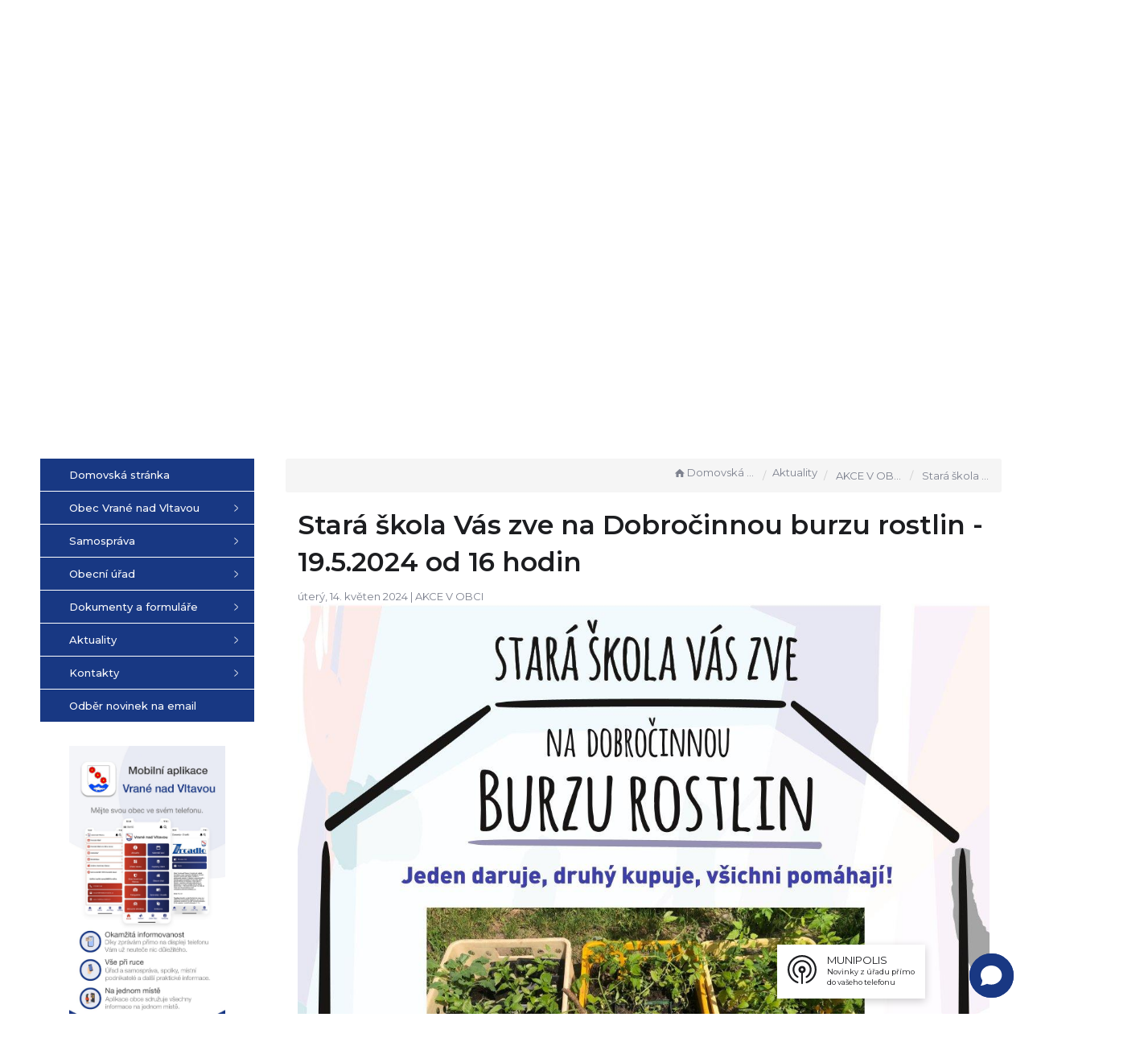

--- FILE ---
content_type: text/html; charset=UTF-8
request_url: https://vranenadvltavou.cz/clanky/stara-skola-vas-zve-na-dobrocinnou-burzu-rostlin-19-5-2024-od-16-hodin/
body_size: 13853
content:


<!DOCTYPE html>
<html lang="cs">

<head>
	<meta http-equiv="X-UA-Compatible" content="IE=edge">

	<meta charset="utf-8">
	<meta name="viewport" content="width=device-width, initial-scale=1">

	<meta name="description" content="Obec Vrané nad Vltavou se nachází v okrese Praha-západ, kraj Středočeský, na pravém břehu řeky Vltavy v kopcovitém terénu na jihu Pražské plošiny. Žije zde přibližně 2 600 obyvatel. Obec se skládá ze dvou historických částí, Skochovic a Vraného. Do území Vraného přesahuje i zástavba navazující na Novou Březovou (z obce Březová-Oleško).">
	<meta name="keywords" content="Vrané nad Vltavou, obec">
	<meta name="robots" content="INDEX, FOLLOW">
	<meta name="googlebot" content="snippet,archive">
	<meta name="author" content="Obce na webu s.r.o.">
	<link rel="shortcut icon" type="image/png" href="https://vranenadvltavou.cz/template/vrane/favicon.png" />

	<title>Obec Vrané nad Vltavou &#124; Stará škola Vás zve na Dobročinnou burzu rostlin - 19.5.2024 od 16 hodin</title>

	<link rel="stylesheet" href="https://vranenadvltavou.cz/template/vrane/assets/js/jquery-ui/css/no-theme/jquery-ui-1.10.3.custom.min.css">
	<link rel="stylesheet" href="https://vranenadvltavou.cz/template/vrane/assets/css/font-icons/entypo/css/entypo.css">
	<link href="https://fonts.googleapis.com/css2?family=Montserrat:wght@400;500;600;700&display=swap" rel="stylesheet">
	<link rel="stylesheet" href="https://vranenadvltavou.cz/template/vrane/assets/css/bootstrap.css">

	<link rel="stylesheet" href="https://vranenadvltavou.cz/template/vrane/assets/css/custom.css">

	<script src="https://vranenadvltavou.cz/template/vrane/assets/js/jquery-1.11.3.min.js"></script>

	<!-- HTML5 shim and Respond.js for IE8 support of HTML5 elements and media queries -->
	<!--[if lt IE 9]>
		<script src="https://oss.maxcdn.com/html5shiv/3.7.2/html5shiv.min.js"></script>
		<script src="https://oss.maxcdn.com/respond/1.4.2/respond.min.js"></script>
	<![endif]-->


	<!-- Select2 -->
	<link rel="stylesheet" href="https://vranenadvltavou.cz/template/vrane/assets/css/select2.css">
	<script src="https://vranenadvltavou.cz/template/vrane/assets/js/select2.js"></script>

	<!-- Imported styles on this page -->
	<link rel="stylesheet" href="https://vranenadvltavou.cz/template/vrane/assets/js/datatables/datatables.css">
	<link rel="stylesheet" href="https://vranenadvltavou.cz/template/vrane/assets/js/select2/select2-bootstrap.css">
	<link rel="stylesheet" href="https://vranenadvltavou.cz/template/vrane/assets/js/select2/select2.css">
	<link rel="stylesheet" href="https://vranenadvltavou.cz/template/vrane/assets/css/responsive-calendar.css">

	<link rel="stylesheet" href="https://vranenadvltavou.cz/template/vrane/assets/css/bootstrap-datepicker.min.css" />
	<link rel="stylesheet" href="https://vranenadvltavou.cz/template/vrane/assets/css/bootstrap-datepicker3.min.css" />

	<script type="text/javascript" src="https://vranenadvltavou.cz/template/vrane/components/fresco/js/fresco.min.js"></script>
	<link rel="stylesheet" type="text/css" href="https://vranenadvltavou.cz/template/vrane/components/fresco/css/fresco.css" />


	<link rel="stylesheet" href="https://vranenadvltavou.cz/template/vrane/assets/css/newadmin_client.css?v=94989">
	<link rel="stylesheet" href="https://vranenadvltavou.cz/template/portlet_manager.css?v=35728">
	<script src="https://vranenadvltavou.cz/template/vrane/assets/js/newadmin.js"></script>

	<link
		rel="stylesheet"
		href="https://res.cloudinary.com/dcejiykxi/raw/upload/v1724074064/smart-app-banner/smart-app-banner.css"
		type="text/css"
		media="screen" />
</head>

<body class="page-body skin-white">

	<script
      type="text/javascript"
      src="https://res.cloudinary.com/dcejiykxi/raw/upload/v1719925041/smart-app-banner/smart-app-banner.js"
    ></script>
    <script type="text/javascript">
      new SmartBanner({
        daysHidden: 15, // days to hide banner after close button is clicked (defaults to 15)
        daysReminder: 90, // days to hide banner after "VIEW" button is clicked (defaults to 90)
        appStoreLanguage: "cz", // language code for the App Store (defaults to user's browser language)
        title: "Vrane nad Vltavou",
        author: "AppSisto",
        button: "Otevřít",
        store: {
          ios: "On the App Store",
          android: "In Google Play",
        },
        price: {
          ios: "",
          android: "",
        },
        // , theme: '' // put platform type ('ios', 'android', etc.) here to force single theme on all device
         icon:"https://res.cloudinary.com/dcejiykxi/image/upload/v1738129143/tmp-26-1738129141929.png"  // full path to icon image if not using website icon image
        //force: "ios", // Uncomment for platform emulation
      });
    </script>

	<script>
		//Get the button
		

		// When the user scrolls down 20px from the top of the document, show the button
		/*
		window.onscroll = function() {
			scrollFunction()
		};

		function scrollFunction() {

			var mybutton = document.getElementById("myBtn");

			if (document.body.scrollTop > 20 || document.documentElement.scrollTop > 20) {
				mybutton.style.display = "block";
			} else {
				mybutton.style.display = "none";
			}
		}

		// When the user clicks on the button, scroll to the top of the document
		function topFunction() {
			document.body.scrollTop = 0;
			document.documentElement.scrollTop = 0;
		}
		*/
	</script>

	<div class="topheader bg-color-outer">

		<div class="topheaderline"></div>

		<div class="pagecontainer bg-color-inner">
			<div class="headercontainer ">
				<img src="https://vranenadvltavou.cz/template/vrane/assets/images/header-bg.png" alt="" class="header-bg-img">
				<div class="mainlogo">
					<a href="https://vranenadvltavou.cz/">
						<img src="https://vranenadvltavou.cz/template/vrane/assets/images/vrane.png" alt="" />
					</a>
				</div>

				<div class="maintitle">
					<span class="title">Vrané nad Vltavou</span>
					<span class="desc"> Oficiální stránky obce</span>
				</div>


				<div class="mainmeta">
					<a href="https://www.facebook.com/obecvranenadvltavou" target="_blank" class="quickbtn2"><img src="https://vranenadvltavou.cz/template/vrane/assets/images/ico_alt_fb.svg" alt="facebook" class=""></i></a>
					<a href="https://www.youtube.com/@obecvranenadvltavou" target="_blank" class="quickbtn2"><img src="https://vranenadvltavou.cz/template/vrane/assets/images/ico_alt_yt.svg" alt="youtube" class=""></a>
					<a href="mailto:ou@vranenadvltavou.cz" class="quickbtn2 hidemobile"><img src="https://vranenadvltavou.cz/template/vrane/assets/images/ico_alt_mail.svg" alt="mail" class=""></a>
					<div class="search-container hidden-sm hidden-xs">

						<form action="https://vranenadvltavou.cz/" method="GET">
							<div class="search-field">
								<input class="search-input" name="hledany-text" placeholder="Hledat na stránkách ..." type="text">
								<button class="search-btn" type="submit" name="hledat"><img width="" height="" src="https://vranenadvltavou.cz/template/vrane/assets/images/search_icon.svg" alt="Hledat na stránkách" /></button>
							</div>
						</form>
					</div>
				</div>

				<div class="mainlinks">
					<a href="https://vranenadvltavou.cz/">Obec Vrané nad Vltavou</a>
					<a href="https://vranenadvltavou.cz/obecni-urad/">Obecní úřad</a>
					<a href="http://vranenadvltavou.imunis.cz/edeska/" target="_blank">Úřední deska</a>
					<a href="https://vranenadvltavou.cz/aktuality/">Aktuality</a>
					<a href="https://vranenadvltavou.cz/kontakty/">Kontakty</a>
				</div>

				<div class="top-spacer">
					<div class="pagecontainer sameh-container">
						<div class="leftbtn sameh">
							<div class="topbtn"><i class="entypo-menu"></i> Hlavní nabídka</div>
						</div>

					</div>
					<div class="pagecontainer mobilecontainer">
						<div class="mobilemenu leftmenu side">
							    <ul id="3" class="main-menu">
                    <li class="">
                <a href="https://vranenadvltavou.cz/">
                    <span class="title">Domovská stránka</span>
                </a>
            </li>
        
            <li class="">
                <a href="https://vranenadvltavou.cz/obec-vrane-nad-vltavou-604a284625e7b/">
                    <span class="title">Obec Vrané nad Vltavou</span>
                </a>

                                    <ul class="">
                                                    <li class="">
                                <a href="https://vranenadvltavou.cz/projekty-62bc394c5ce6e/">
                                    <span class="title">PROJEKTY</span>
                                </a>
                                                                    <ul class="">
                                                                                    <li class="">
                                                <a href="https://vranenadvltavou.cz/probihajici-a-pripravovane-stavebni-akce/">
                                                    <span class="title">Probíhající a připravované stavební akce</span>
                                                </a>
                                                                                        <li class="">
                                                <a href="https://vranenadvltavou.cz/ziskane-dotace/">
                                                    <span class="title">Získané dotace</span>
                                                </a>
                                                                                </ul>
                                                            </li>
                                                    <li class="">
                                <a href="https://vranenadvltavou.cz/historie-pamatky-zajimavosti/">
                                    <span class="title">Historie, památky, zajímavosti</span>
                                </a>
                                                                    <ul class="">
                                                                                    <li class="">
                                                <a href="https://vranenadvltavou.cz/zajimavosti/">
                                                    <span class="title">Zajímavosti</span>
                                                </a>
                                                                                        <li class="">
                                                <a href="https://vranenadvltavou.cz/osobnosti/">
                                                    <span class="title">Osobnosti</span>
                                                </a>
                                                                                        <li class="">
                                                <a href="https://vranenadvltavou.cz/kronika-obce/">
                                                    <span class="title">Kronika obce</span>
                                                </a>
                                                                                </ul>
                                                            </li>
                                                    <li class="">
                                <a href="https://vranenadvltavou.cz/zdravotni-stredisko/">
                                    <span class="title">Zdravotní středisko</span>
                                </a>
                                                            </li>
                                                    <li class="">
                                <a href="https://vranenadvltavou.cz/posta-partner/">
                                    <span class="title">Pošta Partner</span>
                                </a>
                                                            </li>
                                                    <li class="">
                                <a href="https://vranenadvltavou.cz/prispevkove-organizace-zs-ms-zus-sj/">
                                    <span class="title">Příspěvkové organizace - ZŠ, MŠ, ZUŠ, ŠJ</span>
                                </a>
                                                            </li>
                                                    <li class="">
                                <a href="https://vranenadvltavou.cz/odpadovy-dvur/">
                                    <span class="title">Odpadový dvůr</span>
                                </a>
                                                            </li>
                                                    <li class="">
                                <a href="https://vranenadvltavou.cz/privoz/">
                                    <span class="title">Přívoz</span>
                                </a>
                                                            </li>
                                                    <li class="">
                                <a href="https://vranenadvltavou.cz/knihovna/">
                                    <span class="title">Knihovna</span>
                                </a>
                                                            </li>
                                                    <li class="">
                                <a href="https://vranenadvltavou.cz/hrbitov/">
                                    <span class="title">Hřbitov</span>
                                </a>
                                                            </li>
                                                    <li class="">
                                <a href="https://vranenadvltavou.cz/obecni-policie/">
                                    <span class="title">Obecní policie</span>
                                </a>
                                                                    <ul class="">
                                                                                    <li class="">
                                                <a href="https://vranenadvltavou.cz/zpravy-o-cinnosti-op-vestec/">
                                                    <span class="title">Zprávy o činnosti OP Vestec</span>
                                                </a>
                                                                                </ul>
                                                            </li>
                                                    <li class="">
                                <a href="https://vranenadvltavou.cz/spolky-a-kluby/">
                                    <span class="title">Spolky a kluby</span>
                                </a>
                                                            </li>
                                                    <li class="">
                                <a href="https://vranenadvltavou.cz/firmy/">
                                    <span class="title">Firmy</span>
                                </a>
                                                            </li>
                                                    <li class="">
                                <a href="https://vranenadvltavou.cz/kostel-sv--jiri/">
                                    <span class="title">Kostel sv. Jiří</span>
                                </a>
                                                            </li>
                                                    <li class="">
                                <a href="https://vranenadvltavou.cz/zrcadlo---obecni-zpravodaj/">
                                    <span class="title">Zrcadlo - obecní zpravodaj</span>
                                </a>
                                                                    <ul class="">
                                                                                    <li class="">
                                                <a href="https://vranenadvltavou.cz/z-redakcni-posty/">
                                                    <span class="title">Z redakční pošty</span>
                                                </a>
                                                                                </ul>
                                                            </li>
                                                    <li class="">
                                <a href="https://vranenadvltavou.cz/fotogalerie/">
                                    <span class="title">Fotogalerie</span>
                                </a>
                                                            </li>
                                                    <li class="">
                                <a href="https://vranenadvltavou.cz/navstivte-v-okoli/">
                                    <span class="title">Navštivte v okolí</span>
                                </a>
                                                            </li>
                                            </ul>
                            </li>
        
            <li class="">
                <a href="https://vranenadvltavou.cz/samosprava/">
                    <span class="title">Samospráva</span>
                </a>

                                    <ul class="">
                                                    <li class="">
                                <a href="https://vranenadvltavou.cz/zastupitelstvo-obce/">
                                    <span class="title">Zastupitelstvo obce</span>
                                </a>
                                                                    <ul class="">
                                                                                    <li class="">
                                                <a href="https://vranenadvltavou.cz/zapisy-ze-zasedani-zastupitelstva-obce/">
                                                    <span class="title">Zápisy ze zasedání zastupitelstva obce</span>
                                                </a>
                                                                                        <li class="">
                                                <a href="https://vranenadvltavou.cz/zaznamy-ze-zasedani-zastupitelstva-obce/">
                                                    <span class="title">Záznamy ze zasedání zastupitelstva obce</span>
                                                </a>
                                                                                        <li class="">
                                                <a href="https://vranenadvltavou.cz/financni-vybor/">
                                                    <span class="title">Finanční výbor</span>
                                                </a>
                                                                                        <li class="">
                                                <a href="https://vranenadvltavou.cz/kontrolni-vybor/">
                                                    <span class="title">Kontrolní výbor</span>
                                                </a>
                                                                                </ul>
                                                            </li>
                                                    <li class="">
                                <a href="https://vranenadvltavou.cz/rada-obce/">
                                    <span class="title">Rada obce</span>
                                </a>
                                                                    <ul class="">
                                                                                    <li class="">
                                                <a href="https://vranenadvltavou.cz/komise-zivotniho-prostredi/">
                                                    <span class="title">Komise životního prostředí</span>
                                                </a>
                                                                                        <li class="">
                                                <a href="https://vranenadvltavou.cz/socialni-komise-642ac6d010b35/">
                                                    <span class="title">Sociální komise</span>
                                                </a>
                                                                                        <li class="">
                                                <a href="https://vranenadvltavou.cz/komise-kultury/">
                                                    <span class="title">Komise kultury</span>
                                                </a>
                                                                                        <li class="">
                                                <a href="https://vranenadvltavou.cz/komise-pro-projednavani-prestupku/">
                                                    <span class="title">Komise pro projednávání přestupků</span>
                                                </a>
                                                                                        <li class="">
                                                <a href="https://vranenadvltavou.cz/krizovy-stab/">
                                                    <span class="title">Krizový štáb</span>
                                                </a>
                                                                                        <li class="">
                                                <a href="https://vranenadvltavou.cz/povodnova-komise/">
                                                    <span class="title">Povodňová komise</span>
                                                </a>
                                                                                </ul>
                                                            </li>
                                            </ul>
                            </li>
        
            <li class="">
                <a href="https://vranenadvltavou.cz/obecni-urad/">
                    <span class="title">Obecní úřad</span>
                </a>

                                    <ul class="">
                                                    <li class="">
                                <a href="https://vranenadvltavou.cz/servis-pro-obcany/">
                                    <span class="title">Servis pro občany</span>
                                </a>
                                                                    <ul class="">
                                                                                    <li class="">
                                                <a href="https://vranenadvltavou.cz/elektronicka-podatelna-604a55d2e959f/">
                                                    <span class="title">Elektronická podatelna</span>
                                                </a>
                                                                                        <li class="">
                                                <a href="https://vranenadvltavou.cz/poplatky-2026/">
                                                    <span class="title">POPLATKY 2026</span>
                                                </a>
                                                                                        <li class="">
                                                <a href="https://vranenadvltavou.cz/vodne-a-stocne-2026/">
                                                    <span class="title">Vodné a stočné 2026</span>
                                                </a>
                                                                                        <li class="">
                                                <a href="https://vranenadvltavou.cz/mobilni-rozhlas/">
                                                    <span class="title">Mobilní Rozhlas</span>
                                                </a>
                                                                                        <li class="">
                                                <a href="https://vranenadvltavou.cz/czechpoint/">
                                                    <span class="title">CzechPOINT</span>
                                                </a>
                                                                                        <li class="">
                                                <a href="https://vranenadvltavou.cz/casto-kladene-dotazy/">
                                                    <span class="title">Často kladené dotazy</span>
                                                </a>
                                                                                        <li class="">
                                                <a href="https://vranenadvltavou.cz/mapova-aplikace/">
                                                    <span class="title">Mapová aplikace</span>
                                                </a>
                                                                                </ul>
                                                            </li>
                                                    <li class="">
                                <a href="https://vranenadvltavou.cz/uredni-deska-6050bcb6043b4/">
                                    <span class="title">Úřední deska</span>
                                </a>
                                                            </li>
                                                    <li class="">
                                <a href="https://vranenadvltavou.cz/matrika/">
                                    <span class="title">Matrika</span>
                                </a>
                                                                    <ul class="">
                                                                                    <li class="">
                                                <a href="https://vranenadvltavou.cz/overeni-podpisu-nebo-kopie-listiny/">
                                                    <span class="title">Ověření podpisu nebo kopie listiny</span>
                                                </a>
                                                                                        <li class="">
                                                <a href="https://vranenadvltavou.cz/nahlizeni-do-matricnich-knih/">
                                                    <span class="title">Nahlížení do matričních knih</span>
                                                </a>
                                                                                        <li class="">
                                                <a href="https://vranenadvltavou.cz/uzavreni-manzelstvi-partnerstvi/">
                                                    <span class="title">Uzavření manželství / partnerství</span>
                                                </a>
                                                                                        <li class="">
                                                <a href="https://vranenadvltavou.cz/pravni-zpusobilost-k-uzavreni-manzelstvi/">
                                                    <span class="title">Právní způsobilost k uzavření manželství</span>
                                                </a>
                                                                                        <li class="">
                                                <a href="https://vranenadvltavou.cz/prijeti-drivejsiho-prijmeni-po-rozvodu/">
                                                    <span class="title">Přijetí dřívějšího příjmení po rozvodu</span>
                                                </a>
                                                                                        <li class="">
                                                <a href="https://vranenadvltavou.cz/prohlaseni-o-volbe-druheho-jmena/">
                                                    <span class="title">Prohlášení o volbě druhého jména</span>
                                                </a>
                                                                                        <li class="">
                                                <a href="https://vranenadvltavou.cz/zmena-jmena-a-prijmeni/">
                                                    <span class="title">Změna jména a příjmení</span>
                                                </a>
                                                                                        <li class="">
                                                <a href="https://vranenadvltavou.cz/zenske-prijmeni/">
                                                    <span class="title">Ženské příjmení</span>
                                                </a>
                                                                                        <li class="">
                                                <a href="https://vranenadvltavou.cz/ztrata-a-vydavani-matricnich-dokladu/">
                                                    <span class="title">Ztráta a vydávání matričních dokladů</span>
                                                </a>
                                                                                        <li class="">
                                                <a href="https://vranenadvltavou.cz/souhlasne-prohlaseni-o-urceni-otcovstvi/">
                                                    <span class="title">Souhlasné prohlášení o určení otcovství</span>
                                                </a>
                                                                                        <li class="">
                                                <a href="https://vranenadvltavou.cz/vydej-udaju-z-evidence-obyvatel/">
                                                    <span class="title">Výdej údajů z evidence obyvatel</span>
                                                </a>
                                                                                        <li class="">
                                                <a href="https://vranenadvltavou.cz/trvaly-pobyt/">
                                                    <span class="title">Trvalý pobyt</span>
                                                </a>
                                                                                        <li class="">
                                                <a href="https://vranenadvltavou.cz/zalezitosti-statnich-obcanu-cr-v-cizine/">
                                                    <span class="title">Záležitosti státních občanů ČR v cizině</span>
                                                </a>
                                                                                </ul>
                                                            </li>
                                                    <li class="">
                                <a href="https://vranenadvltavou.cz/odpady/">
                                    <span class="title">ODPADY</span>
                                </a>
                                                                    <ul class="">
                                                                                    <li class="">
                                                <a href="https://vranenadvltavou.cz/bioodpad/">
                                                    <span class="title">Bioodpad</span>
                                                </a>
                                                                                        <li class="">
                                                <a href="https://vranenadvltavou.cz/prehled-stanovist-a-nadob-na-odpad/">
                                                    <span class="title">Přehled stanovišť a nádob na odpad</span>
                                                </a>
                                                                                </ul>
                                                            </li>
                                                    <li class="">
                                <a href="https://vranenadvltavou.cz/technicke-sluzby-dolnobrezanska/">
                                    <span class="title">Technické služby Dolnobřežanska</span>
                                </a>
                                                            </li>
                                                    <li class="">
                                <a href="https://vranenadvltavou.cz/poskytovani-financnich-prispevku-z-rozpoctu-obce/">
                                    <span class="title">Poskytování finančních příspěvků</span>
                                </a>
                                                            </li>
                                                    <li class="">
                                <a href="https://vranenadvltavou.cz/rozpocet-obce/">
                                    <span class="title">Rozpočet obce</span>
                                </a>
                                                            </li>
                                                    <li class="">
                                <a href="https://vranenadvltavou.cz/vyhlasky-a-zakony/">
                                    <span class="title">Vyhlášky a zákony</span>
                                </a>
                                                            </li>
                                                    <li class="">
                                <a href="https://vranenadvltavou.cz/poskytovani-informaci/">
                                    <span class="title">Poskytování informací</span>
                                </a>
                                                            </li>
                                                    <li class="">
                                <a href="https://vranenadvltavou.cz/povinne-informace-260540614/">
                                    <span class="title">Povinné informace</span>
                                </a>
                                                            </li>
                                                    <li class="">
                                <a href="https://vranenadvltavou.cz/registr-oznameni/">
                                    <span class="title">Registr oznámení</span>
                                </a>
                                                            </li>
                                                    <li class="">
                                <a href="https://vranenadvltavou.cz/gdpr/">
                                    <span class="title">GDPR</span>
                                </a>
                                                            </li>
                                            </ul>
                            </li>
        
            <li class="">
                <a href="https://vranenadvltavou.cz/dokumenty-a-formulare/">
                    <span class="title">Dokumenty a formuláře</span>
                </a>

                                    <ul class="">
                                                    <li class="">
                                <a href="https://vranenadvltavou.cz/formulare/">
                                    <span class="title">Formuláře</span>
                                </a>
                                                            </li>
                                                    <li class="">
                                <a href="https://vranenadvltavou.cz/uzemni-plan/">
                                    <span class="title">Územní plán</span>
                                </a>
                                                            </li>
                                                    <li class="">
                                <a href="https://vranenadvltavou.cz/povodnovy-plan-obce-68763d5eaf9c4/">
                                    <span class="title">Povodňový plán obce</span>
                                </a>
                                                            </li>
                                                    <li class="">
                                <a href="https://vranenadvltavou.cz/casovy-plan-zlepsovani-kvality-ovzdusi/">
                                    <span class="title">Časový plán zlepšování kvality ovzduší</span>
                                </a>
                                                            </li>
                                            </ul>
                            </li>
        
            <li class="">
                <a href="https://vranenadvltavou.cz/aktuality/">
                    <span class="title">Aktuality</span>
                </a>

                                    <ul class="">
                                                    <li class="">
                                <a href="https://vranenadvltavou.cz/udalosti/">
                                    <span class="title">Události</span>
                                </a>
                                                            </li>
                                            </ul>
                            </li>
        
            <li class="">
                <a href="https://vranenadvltavou.cz/kontakty/">
                    <span class="title">Kontakty</span>
                </a>

                                    <ul class="">
                                                    <li class="">
                                <a href="https://vranenadvltavou.cz/vedeni-obce/">
                                    <span class="title">Vedení obce</span>
                                </a>
                                                            </li>
                                                    <li class="">
                                <a href="https://vranenadvltavou.cz/zamestnanci-uradu/">
                                    <span class="title">Zaměstnanci úřadu</span>
                                </a>
                                                            </li>
                                                    <li class="">
                                <a href="https://vranenadvltavou.cz/posta-partner-vrane-6878b54469de7/">
                                    <span class="title">Pošta Partner Vrané</span>
                                </a>
                                                            </li>
                                                    <li class="">
                                <a href="https://vranenadvltavou.cz/obecni-policie-vestec/">
                                    <span class="title">Obecní policie Vestec</span>
                                </a>
                                                            </li>
                                                    <li class="">
                                <a href="https://vranenadvltavou.cz/dalsi-uzitecne-kontakty/">
                                    <span class="title">Další užitečné kontakty</span>
                                </a>
                                                            </li>
                                            </ul>
                            </li>
        
            <li class="">
                <a href="https://vranenadvltavou.cz/odber-novinek-na-email-6050b7d31ef52/">
                    <span class="title">Odběr novinek na email</span>
                </a>

                            </li>
                </ui>
        
							<div class="menu-divider">
																<div class="search-container hidden-md">
									<form action="https://vranenadvltavou.cz/" method="GET">
										<div class="search-field">
											<input class="search-input" name="hledany-text" placeholder="Hledat na stránkách ..." type="text">
											<button class="search-btn" type="submit" name="hledat"><img width="" height="" src="https://vranenadvltavou.cz/template/vrane/assets/images/search_icon.svg" alt="Hledat na stránkách" /></button>
										</div>
									</form>
								</div>
															</div>
						</div>
					</div>
				</div>
			</div>

		</div>

	</div>
	<div class="header-spacer"></div>
	<div class="bg-container">

		<div id="headerCarousel" class="carousel slide carousel-fade" data-ride="carousel">

			<!-- Wrapper for slides -->
			<div class="carousel-inner">

									<div class="item active">
						<img src="https://vranenadvltavou.cz/fotky/791/1616078631_60536727def59.png">
					</div>
									<div class="item ">
						<img src="https://vranenadvltavou.cz/fotky/846/1733852827_67587e9b2cf6e.png">
					</div>
									<div class="item ">
						<img src="https://vranenadvltavou.cz/fotky/846/1733852551_67587d8781812.png">
					</div>
									<div class="item ">
						<img src="https://vranenadvltavou.cz/fotky/791/1767547319_695aa1b7ce761.jpg">
					</div>
									<div class="item ">
						<img src="https://vranenadvltavou.cz/fotky/791/1767547318_695aa1b6c4970.jpg">
					</div>
									<div class="item ">
						<img src="https://vranenadvltavou.cz/fotky/791/1733853879_675882b7c9ef8.jpg">
					</div>
									<div class="item ">
						<img src="https://vranenadvltavou.cz/fotky/791/1733853252_67588044dc6ed.jpg">
					</div>
									<div class="item ">
						<img src="https://vranenadvltavou.cz/fotky/791/1767621609_695bc3e993524.jpeg">
					</div>
									<div class="item ">
						<img src="https://vranenadvltavou.cz/fotky/791/1733854529_6758854177844.jpg">
					</div>
				
							</div>

			<div class="pagecontainer relative">


									<a href="https://vranenadvltavou.cz/formular/Zrcadlo_226_Web_691c2c4110436.pdf" class="casopis">
						<img src="https://vranenadvltavou.cz/fotky/847/1763454108_691c2c9ceb5e2.jpg" alt="AKTUÁLNÍ ČÍSLO ZPRAVODAJE" class="" style="max-width: 220px;">
					</a>
							</div>
		</div>

	</div>



	<div class="pagecontainer mainpagecontainer" id="obsah">
		<div class="sameh-container">
			<div class="side leftside sameh sideopen">
				<div class="leftside-content">
					    <ul id="1" class="main-menu">
                    <li class="">
                <a href="https://vranenadvltavou.cz/">
                    <span class="title">Domovská stránka</span>
                </a>
            </li>
        
            <li class="">
                <a href="https://vranenadvltavou.cz/obec-vrane-nad-vltavou-604a284625e7b/">
                    <span class="title">Obec Vrané nad Vltavou</span>
                </a>

                                    <ul class="">
                                                    <li class="">
                                <a href="https://vranenadvltavou.cz/projekty-62bc394c5ce6e/">
                                    <span class="title">PROJEKTY</span>
                                </a>
                                                                    <ul class="">
                                                                                    <li class="">
                                                <a href="https://vranenadvltavou.cz/probihajici-a-pripravovane-stavebni-akce/">
                                                    <span class="title">Probíhající a připravované stavební akce</span>
                                                </a>
                                                                                        <li class="">
                                                <a href="https://vranenadvltavou.cz/ziskane-dotace/">
                                                    <span class="title">Získané dotace</span>
                                                </a>
                                                                                </ul>
                                                            </li>
                                                    <li class="">
                                <a href="https://vranenadvltavou.cz/historie-pamatky-zajimavosti/">
                                    <span class="title">Historie, památky, zajímavosti</span>
                                </a>
                                                                    <ul class="">
                                                                                    <li class="">
                                                <a href="https://vranenadvltavou.cz/zajimavosti/">
                                                    <span class="title">Zajímavosti</span>
                                                </a>
                                                                                        <li class="">
                                                <a href="https://vranenadvltavou.cz/osobnosti/">
                                                    <span class="title">Osobnosti</span>
                                                </a>
                                                                                        <li class="">
                                                <a href="https://vranenadvltavou.cz/kronika-obce/">
                                                    <span class="title">Kronika obce</span>
                                                </a>
                                                                                </ul>
                                                            </li>
                                                    <li class="">
                                <a href="https://vranenadvltavou.cz/zdravotni-stredisko/">
                                    <span class="title">Zdravotní středisko</span>
                                </a>
                                                            </li>
                                                    <li class="">
                                <a href="https://vranenadvltavou.cz/posta-partner/">
                                    <span class="title">Pošta Partner</span>
                                </a>
                                                            </li>
                                                    <li class="">
                                <a href="https://vranenadvltavou.cz/prispevkove-organizace-zs-ms-zus-sj/">
                                    <span class="title">Příspěvkové organizace - ZŠ, MŠ, ZUŠ, ŠJ</span>
                                </a>
                                                            </li>
                                                    <li class="">
                                <a href="https://vranenadvltavou.cz/odpadovy-dvur/">
                                    <span class="title">Odpadový dvůr</span>
                                </a>
                                                            </li>
                                                    <li class="">
                                <a href="https://vranenadvltavou.cz/privoz/">
                                    <span class="title">Přívoz</span>
                                </a>
                                                            </li>
                                                    <li class="">
                                <a href="https://vranenadvltavou.cz/knihovna/">
                                    <span class="title">Knihovna</span>
                                </a>
                                                            </li>
                                                    <li class="">
                                <a href="https://vranenadvltavou.cz/hrbitov/">
                                    <span class="title">Hřbitov</span>
                                </a>
                                                            </li>
                                                    <li class="">
                                <a href="https://vranenadvltavou.cz/obecni-policie/">
                                    <span class="title">Obecní policie</span>
                                </a>
                                                                    <ul class="">
                                                                                    <li class="">
                                                <a href="https://vranenadvltavou.cz/zpravy-o-cinnosti-op-vestec/">
                                                    <span class="title">Zprávy o činnosti OP Vestec</span>
                                                </a>
                                                                                </ul>
                                                            </li>
                                                    <li class="">
                                <a href="https://vranenadvltavou.cz/spolky-a-kluby/">
                                    <span class="title">Spolky a kluby</span>
                                </a>
                                                            </li>
                                                    <li class="">
                                <a href="https://vranenadvltavou.cz/firmy/">
                                    <span class="title">Firmy</span>
                                </a>
                                                            </li>
                                                    <li class="">
                                <a href="https://vranenadvltavou.cz/kostel-sv--jiri/">
                                    <span class="title">Kostel sv. Jiří</span>
                                </a>
                                                            </li>
                                                    <li class="">
                                <a href="https://vranenadvltavou.cz/zrcadlo---obecni-zpravodaj/">
                                    <span class="title">Zrcadlo - obecní zpravodaj</span>
                                </a>
                                                                    <ul class="">
                                                                                    <li class="">
                                                <a href="https://vranenadvltavou.cz/z-redakcni-posty/">
                                                    <span class="title">Z redakční pošty</span>
                                                </a>
                                                                                </ul>
                                                            </li>
                                                    <li class="">
                                <a href="https://vranenadvltavou.cz/fotogalerie/">
                                    <span class="title">Fotogalerie</span>
                                </a>
                                                            </li>
                                                    <li class="">
                                <a href="https://vranenadvltavou.cz/navstivte-v-okoli/">
                                    <span class="title">Navštivte v okolí</span>
                                </a>
                                                            </li>
                                            </ul>
                            </li>
        
            <li class="">
                <a href="https://vranenadvltavou.cz/samosprava/">
                    <span class="title">Samospráva</span>
                </a>

                                    <ul class="">
                                                    <li class="">
                                <a href="https://vranenadvltavou.cz/zastupitelstvo-obce/">
                                    <span class="title">Zastupitelstvo obce</span>
                                </a>
                                                                    <ul class="">
                                                                                    <li class="">
                                                <a href="https://vranenadvltavou.cz/zapisy-ze-zasedani-zastupitelstva-obce/">
                                                    <span class="title">Zápisy ze zasedání zastupitelstva obce</span>
                                                </a>
                                                                                        <li class="">
                                                <a href="https://vranenadvltavou.cz/zaznamy-ze-zasedani-zastupitelstva-obce/">
                                                    <span class="title">Záznamy ze zasedání zastupitelstva obce</span>
                                                </a>
                                                                                        <li class="">
                                                <a href="https://vranenadvltavou.cz/financni-vybor/">
                                                    <span class="title">Finanční výbor</span>
                                                </a>
                                                                                        <li class="">
                                                <a href="https://vranenadvltavou.cz/kontrolni-vybor/">
                                                    <span class="title">Kontrolní výbor</span>
                                                </a>
                                                                                </ul>
                                                            </li>
                                                    <li class="">
                                <a href="https://vranenadvltavou.cz/rada-obce/">
                                    <span class="title">Rada obce</span>
                                </a>
                                                                    <ul class="">
                                                                                    <li class="">
                                                <a href="https://vranenadvltavou.cz/komise-zivotniho-prostredi/">
                                                    <span class="title">Komise životního prostředí</span>
                                                </a>
                                                                                        <li class="">
                                                <a href="https://vranenadvltavou.cz/socialni-komise-642ac6d010b35/">
                                                    <span class="title">Sociální komise</span>
                                                </a>
                                                                                        <li class="">
                                                <a href="https://vranenadvltavou.cz/komise-kultury/">
                                                    <span class="title">Komise kultury</span>
                                                </a>
                                                                                        <li class="">
                                                <a href="https://vranenadvltavou.cz/komise-pro-projednavani-prestupku/">
                                                    <span class="title">Komise pro projednávání přestupků</span>
                                                </a>
                                                                                        <li class="">
                                                <a href="https://vranenadvltavou.cz/krizovy-stab/">
                                                    <span class="title">Krizový štáb</span>
                                                </a>
                                                                                        <li class="">
                                                <a href="https://vranenadvltavou.cz/povodnova-komise/">
                                                    <span class="title">Povodňová komise</span>
                                                </a>
                                                                                </ul>
                                                            </li>
                                            </ul>
                            </li>
        
            <li class="">
                <a href="https://vranenadvltavou.cz/obecni-urad/">
                    <span class="title">Obecní úřad</span>
                </a>

                                    <ul class="">
                                                    <li class="">
                                <a href="https://vranenadvltavou.cz/servis-pro-obcany/">
                                    <span class="title">Servis pro občany</span>
                                </a>
                                                                    <ul class="">
                                                                                    <li class="">
                                                <a href="https://vranenadvltavou.cz/elektronicka-podatelna-604a55d2e959f/">
                                                    <span class="title">Elektronická podatelna</span>
                                                </a>
                                                                                        <li class="">
                                                <a href="https://vranenadvltavou.cz/poplatky-2026/">
                                                    <span class="title">POPLATKY 2026</span>
                                                </a>
                                                                                        <li class="">
                                                <a href="https://vranenadvltavou.cz/vodne-a-stocne-2026/">
                                                    <span class="title">Vodné a stočné 2026</span>
                                                </a>
                                                                                        <li class="">
                                                <a href="https://vranenadvltavou.cz/mobilni-rozhlas/">
                                                    <span class="title">Mobilní Rozhlas</span>
                                                </a>
                                                                                        <li class="">
                                                <a href="https://vranenadvltavou.cz/czechpoint/">
                                                    <span class="title">CzechPOINT</span>
                                                </a>
                                                                                        <li class="">
                                                <a href="https://vranenadvltavou.cz/casto-kladene-dotazy/">
                                                    <span class="title">Často kladené dotazy</span>
                                                </a>
                                                                                        <li class="">
                                                <a href="https://vranenadvltavou.cz/mapova-aplikace/">
                                                    <span class="title">Mapová aplikace</span>
                                                </a>
                                                                                </ul>
                                                            </li>
                                                    <li class="">
                                <a href="https://vranenadvltavou.cz/uredni-deska-6050bcb6043b4/">
                                    <span class="title">Úřední deska</span>
                                </a>
                                                            </li>
                                                    <li class="">
                                <a href="https://vranenadvltavou.cz/matrika/">
                                    <span class="title">Matrika</span>
                                </a>
                                                                    <ul class="">
                                                                                    <li class="">
                                                <a href="https://vranenadvltavou.cz/overeni-podpisu-nebo-kopie-listiny/">
                                                    <span class="title">Ověření podpisu nebo kopie listiny</span>
                                                </a>
                                                                                        <li class="">
                                                <a href="https://vranenadvltavou.cz/nahlizeni-do-matricnich-knih/">
                                                    <span class="title">Nahlížení do matričních knih</span>
                                                </a>
                                                                                        <li class="">
                                                <a href="https://vranenadvltavou.cz/uzavreni-manzelstvi-partnerstvi/">
                                                    <span class="title">Uzavření manželství / partnerství</span>
                                                </a>
                                                                                        <li class="">
                                                <a href="https://vranenadvltavou.cz/pravni-zpusobilost-k-uzavreni-manzelstvi/">
                                                    <span class="title">Právní způsobilost k uzavření manželství</span>
                                                </a>
                                                                                        <li class="">
                                                <a href="https://vranenadvltavou.cz/prijeti-drivejsiho-prijmeni-po-rozvodu/">
                                                    <span class="title">Přijetí dřívějšího příjmení po rozvodu</span>
                                                </a>
                                                                                        <li class="">
                                                <a href="https://vranenadvltavou.cz/prohlaseni-o-volbe-druheho-jmena/">
                                                    <span class="title">Prohlášení o volbě druhého jména</span>
                                                </a>
                                                                                        <li class="">
                                                <a href="https://vranenadvltavou.cz/zmena-jmena-a-prijmeni/">
                                                    <span class="title">Změna jména a příjmení</span>
                                                </a>
                                                                                        <li class="">
                                                <a href="https://vranenadvltavou.cz/zenske-prijmeni/">
                                                    <span class="title">Ženské příjmení</span>
                                                </a>
                                                                                        <li class="">
                                                <a href="https://vranenadvltavou.cz/ztrata-a-vydavani-matricnich-dokladu/">
                                                    <span class="title">Ztráta a vydávání matričních dokladů</span>
                                                </a>
                                                                                        <li class="">
                                                <a href="https://vranenadvltavou.cz/souhlasne-prohlaseni-o-urceni-otcovstvi/">
                                                    <span class="title">Souhlasné prohlášení o určení otcovství</span>
                                                </a>
                                                                                        <li class="">
                                                <a href="https://vranenadvltavou.cz/vydej-udaju-z-evidence-obyvatel/">
                                                    <span class="title">Výdej údajů z evidence obyvatel</span>
                                                </a>
                                                                                        <li class="">
                                                <a href="https://vranenadvltavou.cz/trvaly-pobyt/">
                                                    <span class="title">Trvalý pobyt</span>
                                                </a>
                                                                                        <li class="">
                                                <a href="https://vranenadvltavou.cz/zalezitosti-statnich-obcanu-cr-v-cizine/">
                                                    <span class="title">Záležitosti státních občanů ČR v cizině</span>
                                                </a>
                                                                                </ul>
                                                            </li>
                                                    <li class="">
                                <a href="https://vranenadvltavou.cz/odpady/">
                                    <span class="title">ODPADY</span>
                                </a>
                                                                    <ul class="">
                                                                                    <li class="">
                                                <a href="https://vranenadvltavou.cz/bioodpad/">
                                                    <span class="title">Bioodpad</span>
                                                </a>
                                                                                        <li class="">
                                                <a href="https://vranenadvltavou.cz/prehled-stanovist-a-nadob-na-odpad/">
                                                    <span class="title">Přehled stanovišť a nádob na odpad</span>
                                                </a>
                                                                                </ul>
                                                            </li>
                                                    <li class="">
                                <a href="https://vranenadvltavou.cz/technicke-sluzby-dolnobrezanska/">
                                    <span class="title">Technické služby Dolnobřežanska</span>
                                </a>
                                                            </li>
                                                    <li class="">
                                <a href="https://vranenadvltavou.cz/poskytovani-financnich-prispevku-z-rozpoctu-obce/">
                                    <span class="title">Poskytování finančních příspěvků</span>
                                </a>
                                                            </li>
                                                    <li class="">
                                <a href="https://vranenadvltavou.cz/rozpocet-obce/">
                                    <span class="title">Rozpočet obce</span>
                                </a>
                                                            </li>
                                                    <li class="">
                                <a href="https://vranenadvltavou.cz/vyhlasky-a-zakony/">
                                    <span class="title">Vyhlášky a zákony</span>
                                </a>
                                                            </li>
                                                    <li class="">
                                <a href="https://vranenadvltavou.cz/poskytovani-informaci/">
                                    <span class="title">Poskytování informací</span>
                                </a>
                                                            </li>
                                                    <li class="">
                                <a href="https://vranenadvltavou.cz/povinne-informace-260540614/">
                                    <span class="title">Povinné informace</span>
                                </a>
                                                            </li>
                                                    <li class="">
                                <a href="https://vranenadvltavou.cz/registr-oznameni/">
                                    <span class="title">Registr oznámení</span>
                                </a>
                                                            </li>
                                                    <li class="">
                                <a href="https://vranenadvltavou.cz/gdpr/">
                                    <span class="title">GDPR</span>
                                </a>
                                                            </li>
                                            </ul>
                            </li>
        
            <li class="">
                <a href="https://vranenadvltavou.cz/dokumenty-a-formulare/">
                    <span class="title">Dokumenty a formuláře</span>
                </a>

                                    <ul class="">
                                                    <li class="">
                                <a href="https://vranenadvltavou.cz/formulare/">
                                    <span class="title">Formuláře</span>
                                </a>
                                                            </li>
                                                    <li class="">
                                <a href="https://vranenadvltavou.cz/uzemni-plan/">
                                    <span class="title">Územní plán</span>
                                </a>
                                                            </li>
                                                    <li class="">
                                <a href="https://vranenadvltavou.cz/povodnovy-plan-obce-68763d5eaf9c4/">
                                    <span class="title">Povodňový plán obce</span>
                                </a>
                                                            </li>
                                                    <li class="">
                                <a href="https://vranenadvltavou.cz/casovy-plan-zlepsovani-kvality-ovzdusi/">
                                    <span class="title">Časový plán zlepšování kvality ovzduší</span>
                                </a>
                                                            </li>
                                            </ul>
                            </li>
        
            <li class="">
                <a href="https://vranenadvltavou.cz/aktuality/">
                    <span class="title">Aktuality</span>
                </a>

                                    <ul class="">
                                                    <li class="">
                                <a href="https://vranenadvltavou.cz/udalosti/">
                                    <span class="title">Události</span>
                                </a>
                                                            </li>
                                            </ul>
                            </li>
        
            <li class="">
                <a href="https://vranenadvltavou.cz/kontakty/">
                    <span class="title">Kontakty</span>
                </a>

                                    <ul class="">
                                                    <li class="">
                                <a href="https://vranenadvltavou.cz/vedeni-obce/">
                                    <span class="title">Vedení obce</span>
                                </a>
                                                            </li>
                                                    <li class="">
                                <a href="https://vranenadvltavou.cz/zamestnanci-uradu/">
                                    <span class="title">Zaměstnanci úřadu</span>
                                </a>
                                                            </li>
                                                    <li class="">
                                <a href="https://vranenadvltavou.cz/posta-partner-vrane-6878b54469de7/">
                                    <span class="title">Pošta Partner Vrané</span>
                                </a>
                                                            </li>
                                                    <li class="">
                                <a href="https://vranenadvltavou.cz/obecni-policie-vestec/">
                                    <span class="title">Obecní policie Vestec</span>
                                </a>
                                                            </li>
                                                    <li class="">
                                <a href="https://vranenadvltavou.cz/dalsi-uzitecne-kontakty/">
                                    <span class="title">Další užitečné kontakty</span>
                                </a>
                                                            </li>
                                            </ul>
                            </li>
        
            <li class="">
                <a href="https://vranenadvltavou.cz/odber-novinek-na-email-6050b7d31ef52/">
                    <span class="title">Odběr novinek na email</span>
                </a>

                            </li>
                </ui>
        <div style="display: none" data-cat-left-id="1"></div>
					<div class="boxes">
						            <div class="sidebox">
                <div class="sidebox-title">
                                    </div>
                <div class="sidebox-content">
                    <div class="portlet row"><div class="col-md-12">
    <div class="portlet-content-photo">
                    <a href="https://vranenadvltavou.cz/aplikace-vrane-nad-vltavou#obsah" target="" class="">
            
                <div class="portlet-content-photo-container portlet-photo-align-left">
                    <img class="" src="https://vranenadvltavou.cz/fotky/790/1751356630_686394d65b365.jpg" alt="">
                </div>
                                </a>
            
    </div>
    </div></div><div class="portlet row"><div class="col-md-12"></div></div>                </div>
            </div>
                <div class="sidebox">
                <div class="sidebox-title">
                                    </div>
                <div class="sidebox-content">
                    <h3 style="text-align: center;"><strong>PROJEKTY</strong></h3><div class="portlet row"><div class="col-md-12">
    <div class="portlet-content-photo">
                    <a href="https://vranenadvltavou.cz/projekty-62bc394c5ce6e/#obsah" target="" class="">
            
                <div class="portlet-content-photo-container portlet-photo-align-left">
                    <img class="" src="https://vranenadvltavou.cz/fotky/852/1742556289_67dd4c81470ec.jpg" alt="">
                </div>
                                </a>
            
    </div>
    </div></div>                </div>
            </div>
                <div class="sidebox">
                <div class="sidebox-title">
                                    </div>
                <div class="sidebox-content">
                    <h4 style="text-align: center;"><strong>POPLATKY 2026</strong></h4><div class="portlet row"><div class="col-md-12">
    <div class="portlet-content-photo">
                    <a href="https://vranenadvltavou.cz/poplatky-2026/#obsah" target="" class="">
            
                <div class="portlet-content-photo-container portlet-photo-align-left">
                    <img class="" src="https://vranenadvltavou.cz/fotky/852/1742556289_67dd4c810a3ef.jpg" alt="">
                </div>
                                </a>
            
    </div>
    </div></div>                </div>
            </div>
                <div class="sidebox">
                <div class="sidebox-title">
                                    </div>
                <div class="sidebox-content">
                    <h4 style="text-align: center;"><strong>MOBILN&Iacute; ROZHLAS</strong></h4><div class="portlet row"><div class="col-md-12">
    <div class="portlet-content-photo">
                    <a href="https://vranenadvltavou.cz/mobilni-rozhlas/#obsah" target="" class="">
            
                <div class="portlet-content-photo-container portlet-photo-align-left">
                    <img class="" src="https://vranenadvltavou.cz/fotky/852/1742556289_67dd4c8196739.png" alt="">
                </div>
                                </a>
            
    </div>
    </div></div>                </div>
            </div>
                <div class="sidebox">
                <div class="sidebox-title">
                                    </div>
                <div class="sidebox-content">
                    <div class="portlet row"><div class="col-md-12">
    <div class="portlet-content-photo">
                        <a href="https://vranenadvltavou.cz/fotky/852/1742556288_67dd4c807c3bb.jpeg" class="fresco" data-fresco-caption="" data-fresco-group-options="ui: 'outside'" data-fresco-group="98">
                
                <div class="portlet-content-photo-container portlet-photo-align-left">
                    <img class="" src="https://vranenadvltavou.cz/fotky/852/1742556288_67dd4c807c3bb.jpeg" alt="">
                </div>
                                </a>
            
    </div>
    </div></div>                </div>
            </div>
                <div class="sidebox">
                <div class="sidebox-title">
                                    </div>
                <div class="sidebox-content">
                    <div class="portlet row"><div class="col-md-12">
    <div class="portlet-content-photo">
                        <a href="https://vranenadvltavou.cz/fotky/852/1742556288_67dd4c80b6682.jpeg" class="fresco" data-fresco-caption="" data-fresco-group-options="ui: 'outside'" data-fresco-group="99">
                
                <div class="portlet-content-photo-container portlet-photo-align-left">
                    <img class="" src="https://vranenadvltavou.cz/fotky/852/1742556288_67dd4c80b6682.jpeg" alt="">
                </div>
                                </a>
            
    </div>
    </div></div>                </div>
            </div>
                <div class="sidebox">
                <div class="sidebox-title">
                                    </div>
                <div class="sidebox-content">
                    <div class="portlet row"><div class="col-md-12">
    <div class="portlet-content-photo">
                        <a href="https://vranenadvltavou.cz/fotky/852/1742556288_67dd4c803ce8a.jpg" class="fresco" data-fresco-caption="" data-fresco-group-options="ui: 'outside'" data-fresco-group="101">
                
                <div class="portlet-content-photo-container portlet-photo-align-left">
                    <img class="" src="https://vranenadvltavou.cz/fotky/852/1742556288_67dd4c803ce8a.jpg" alt="">
                </div>
                                </a>
            
    </div>
    </div></div>                </div>
            </div>
                <div class="sidebox">
                <div class="sidebox-title">
                                    </div>
                <div class="sidebox-content">
                    <div class="portlet row"><div class="col-md-12">
    <div class="portlet-content-photo">
                    <a href="https://mojeobec.kr-stredocesky.cz/portal/paroz/vrane-nad-vltavou" target="_blank" class="">
            
                <div class="portlet-content-photo-container portlet-photo-align-left">
                    <img class="" src="https://vranenadvltavou.cz/fotky/852/1742556288_67dd4c80f239a.jpg" alt="">
                </div>
                                </a>
            
    </div>
    </div></div>                </div>
            </div>
                <div class="sidebox">
                <div class="sidebox-title">
                                    </div>
                <div class="sidebox-content">
                    <div class="portlet row"><div class="col-md-12">
    <div class="portlet-content-photo">
                    <a href="http://www.mas-dolnobrezansko.cz/" target="_blank" class="">
            
                <div class="portlet-content-photo-container portlet-photo-align-left">
                    <img class="" src="https://vranenadvltavou.cz/fotky/852/1742556289_67dd4c814316b.png" alt="">
                </div>
                                </a>
            
    </div>
    </div></div>                </div>
            </div>
                <div class="sidebox">
                <div class="sidebox-title">
                                    </div>
                <div class="sidebox-content">
                    <div class="portlet row"><div class="col-md-12">
    <div class="portlet-content-photo">
                    <a href="https://pid.cz/zastavkove-jizdni-rady/?cid=445&from=1734908400&type=busreg" target="_blank" class="">
            
                <div class="portlet-content-photo-container portlet-photo-align-left">
                    <img class="" src="https://vranenadvltavou.cz/fotky/852/1742556287_67dd4c7f8ce63.jpg" alt="">
                </div>
                                </a>
            
    </div>
    </div></div>                </div>
            </div>
                <div class="sidebox">
                <div class="sidebox-title">
                                    </div>
                <div class="sidebox-content">
                    <div class="portlet row"><div class="col-md-12"><a href="https://ovm.bezstavy.cz/v1/gAg8yMQiBTpKviY_2p_xIXYaVL70Jw/redirect">
<img src="https://ovm.bezstavy.cz/v1/gAg8yMQiBTpKviY_2p_xIXYaVL70Jw/b/250"
alt="ČEZ Distribuce – Plánované odstávky" width="250" height="250"></a></div></div>                </div>
            </div>
    					</div>
				</div>
			</div>
			<div class="center sameh">

				<div class="content-divider"></div>

				<div class="contentcontainer ">
					<div class="row">
						<ol class="breadcrumb bc-3">
                <li class="active">
                <a href="https://vranenadvltavou.cz/"><i class="entypo-home"></i>Domovská stránka</a>
                </li>
                <li class="active"><a href="https://vranenadvltavou.cz/aktuality/">Aktuality</a></li>
                    
            <li class="active">
                        AKCE V OBCI
                    </li>
            
        <li class="active">
					Stará škola Vás zve na Dobročinnou burzu rostlin - 19.5.2024 od 16 hodin
				</li>
        
        </ol>
        					</div>

					<h2 id="obsah_stranky" class="skryj" style="border-bottom: #777 solid 1px; margin-top: 40px;">Obsah stránky</h2><h1 class="clanek_titulek">Stará škola Vás zve na Dobročinnou burzu rostlin - 19.5.2024 od 16 hodin</h1><div class="article-inside-meta">úterý, 14. květen 2024 | <span class="cat">AKCE V OBCI</span></div><div class="portlet row"><div class="col-md-12">
    <div class="portlet-content-photo">
                        <a href="https://vranenadvltavou.cz/fotky/790/1715685506_66434882f367b.jpg" class="fresco" data-fresco-caption="" data-fresco-group-options="ui: 'outside'" data-fresco-group="1632">
                
                <div class="portlet-content-photo-container portlet-photo-align-left">
                    <img class="" src="https://vranenadvltavou.cz/fotky/790/1715685506_66434882f367b.jpg" alt="">
                </div>
                                </a>
            
    </div>
    </div></div><div class="portlet row"><div class="col-md-12">        <div class="portlet-content-formular">
                            <div class="portlet-dokument-container">
                    <div class="portlet-dokument-nazev">
                        <a href="https://vranenadvltavou.cz/formular/burza rostlin 2024_664348d719f7f.pdf" title="Stará škola Vás zve na Dobročinnou burzu rostlin - 19.5.2024 od 16 hodin" target="_blank">Stará škola Vás zve na Dobročinnou burzu rostlin - 19.5.2024 od 16 hodin</a>
                    </div>
                    <div class="portlet-dokument-prop">
                        <small><span style="text-transform: uppercase;">pdf</span> <img src="https://vranenadvltavou.cz/admin/images/file_icons/pdf.png" alt="pdf"></small>
                    </div>
                    <div class="portlet-dokument-prop">
                        <small>2 MB</small>
                    </div>
                </div>
                    </div>
    </div></div>					

				</div>



			</div>

		</div>
	</div>
	<div class="pagecontainer">
		<div class="bottomblock-container">
			<div class="bottomblock">
				            <div class="sidebox">
                <div class="sidebox-title">
                                    </div>
                <div class="sidebox-content">
                    <div class="portlet row"><div class="col-md-12">
    <div class="portlet-content-photo">
                    <a href="https://vranenadvltavou.cz/aplikace-vrane-nad-vltavou#obsah" target="" class="">
            
                <div class="portlet-content-photo-container portlet-photo-align-left">
                    <img class="" src="https://vranenadvltavou.cz/fotky/790/1751356630_686394d65b365.jpg" alt="">
                </div>
                                </a>
            
    </div>
    </div></div><div class="portlet row"><div class="col-md-12"></div></div>                </div>
            </div>
                <div class="sidebox">
                <div class="sidebox-title">
                                    </div>
                <div class="sidebox-content">
                    <h3 style="text-align: center;"><strong>PROJEKTY</strong></h3><div class="portlet row"><div class="col-md-12">
    <div class="portlet-content-photo">
                    <a href="https://vranenadvltavou.cz/projekty-62bc394c5ce6e/#obsah" target="" class="">
            
                <div class="portlet-content-photo-container portlet-photo-align-left">
                    <img class="" src="https://vranenadvltavou.cz/fotky/852/1742556289_67dd4c81470ec.jpg" alt="">
                </div>
                                </a>
            
    </div>
    </div></div>                </div>
            </div>
                <div class="sidebox">
                <div class="sidebox-title">
                                    </div>
                <div class="sidebox-content">
                    <h4 style="text-align: center;"><strong>POPLATKY 2026</strong></h4><div class="portlet row"><div class="col-md-12">
    <div class="portlet-content-photo">
                    <a href="https://vranenadvltavou.cz/poplatky-2026/#obsah" target="" class="">
            
                <div class="portlet-content-photo-container portlet-photo-align-left">
                    <img class="" src="https://vranenadvltavou.cz/fotky/852/1742556289_67dd4c810a3ef.jpg" alt="">
                </div>
                                </a>
            
    </div>
    </div></div>                </div>
            </div>
                <div class="sidebox">
                <div class="sidebox-title">
                                    </div>
                <div class="sidebox-content">
                    <h4 style="text-align: center;"><strong>MOBILN&Iacute; ROZHLAS</strong></h4><div class="portlet row"><div class="col-md-12">
    <div class="portlet-content-photo">
                    <a href="https://vranenadvltavou.cz/mobilni-rozhlas/#obsah" target="" class="">
            
                <div class="portlet-content-photo-container portlet-photo-align-left">
                    <img class="" src="https://vranenadvltavou.cz/fotky/852/1742556289_67dd4c8196739.png" alt="">
                </div>
                                </a>
            
    </div>
    </div></div>                </div>
            </div>
                <div class="sidebox">
                <div class="sidebox-title">
                                    </div>
                <div class="sidebox-content">
                    <div class="portlet row"><div class="col-md-12">
    <div class="portlet-content-photo">
                        <a href="https://vranenadvltavou.cz/fotky/852/1742556288_67dd4c807c3bb.jpeg" class="fresco" data-fresco-caption="" data-fresco-group-options="ui: 'outside'" data-fresco-group="98">
                
                <div class="portlet-content-photo-container portlet-photo-align-left">
                    <img class="" src="https://vranenadvltavou.cz/fotky/852/1742556288_67dd4c807c3bb.jpeg" alt="">
                </div>
                                </a>
            
    </div>
    </div></div>                </div>
            </div>
                <div class="sidebox">
                <div class="sidebox-title">
                                    </div>
                <div class="sidebox-content">
                    <div class="portlet row"><div class="col-md-12">
    <div class="portlet-content-photo">
                        <a href="https://vranenadvltavou.cz/fotky/852/1742556288_67dd4c80b6682.jpeg" class="fresco" data-fresco-caption="" data-fresco-group-options="ui: 'outside'" data-fresco-group="99">
                
                <div class="portlet-content-photo-container portlet-photo-align-left">
                    <img class="" src="https://vranenadvltavou.cz/fotky/852/1742556288_67dd4c80b6682.jpeg" alt="">
                </div>
                                </a>
            
    </div>
    </div></div>                </div>
            </div>
                <div class="sidebox">
                <div class="sidebox-title">
                                    </div>
                <div class="sidebox-content">
                    <div class="portlet row"><div class="col-md-12">
    <div class="portlet-content-photo">
                        <a href="https://vranenadvltavou.cz/fotky/852/1742556288_67dd4c803ce8a.jpg" class="fresco" data-fresco-caption="" data-fresco-group-options="ui: 'outside'" data-fresco-group="101">
                
                <div class="portlet-content-photo-container portlet-photo-align-left">
                    <img class="" src="https://vranenadvltavou.cz/fotky/852/1742556288_67dd4c803ce8a.jpg" alt="">
                </div>
                                </a>
            
    </div>
    </div></div>                </div>
            </div>
                <div class="sidebox">
                <div class="sidebox-title">
                                    </div>
                <div class="sidebox-content">
                    <div class="portlet row"><div class="col-md-12">
    <div class="portlet-content-photo">
                    <a href="https://mojeobec.kr-stredocesky.cz/portal/paroz/vrane-nad-vltavou" target="_blank" class="">
            
                <div class="portlet-content-photo-container portlet-photo-align-left">
                    <img class="" src="https://vranenadvltavou.cz/fotky/852/1742556288_67dd4c80f239a.jpg" alt="">
                </div>
                                </a>
            
    </div>
    </div></div>                </div>
            </div>
                <div class="sidebox">
                <div class="sidebox-title">
                                    </div>
                <div class="sidebox-content">
                    <div class="portlet row"><div class="col-md-12">
    <div class="portlet-content-photo">
                    <a href="http://www.mas-dolnobrezansko.cz/" target="_blank" class="">
            
                <div class="portlet-content-photo-container portlet-photo-align-left">
                    <img class="" src="https://vranenadvltavou.cz/fotky/852/1742556289_67dd4c814316b.png" alt="">
                </div>
                                </a>
            
    </div>
    </div></div>                </div>
            </div>
                <div class="sidebox">
                <div class="sidebox-title">
                                    </div>
                <div class="sidebox-content">
                    <div class="portlet row"><div class="col-md-12">
    <div class="portlet-content-photo">
                    <a href="https://pid.cz/zastavkove-jizdni-rady/?cid=445&from=1734908400&type=busreg" target="_blank" class="">
            
                <div class="portlet-content-photo-container portlet-photo-align-left">
                    <img class="" src="https://vranenadvltavou.cz/fotky/852/1742556287_67dd4c7f8ce63.jpg" alt="">
                </div>
                                </a>
            
    </div>
    </div></div>                </div>
            </div>
                <div class="sidebox">
                <div class="sidebox-title">
                                    </div>
                <div class="sidebox-content">
                    <div class="portlet row"><div class="col-md-12"><a href="https://ovm.bezstavy.cz/v1/gAg8yMQiBTpKviY_2p_xIXYaVL70Jw/redirect">
<img src="https://ovm.bezstavy.cz/v1/gAg8yMQiBTpKviY_2p_xIXYaVL70Jw/b/250"
alt="ČEZ Distribuce – Plánované odstávky" width="250" height="250"></a></div></div>                </div>
            </div>
    			</div>
		</div>
	</div>
	<div class="footer-bg">
		<div class="pagecontainer ">
			<div class="footer-container ">
				<img src="https://vranenadvltavou.cz/template/vrane/assets/images/footer-bg.png" alt="" class="footer-bg-img">
				<div class="footer-bg-img-after"></div>
				<div class="row">
					<div class="col-md-3 col-sm-12 fmt">
						<a href="https://vranenadvltavou.cz/">
							<img src="https://vranenadvltavou.cz/template/vrane/assets/images/vrane-znak.png" />
						</a>
					</div>
					<div class="col-md-7 col-sm-12">
						<div class="row">
							<div class="col-md-4 col-sm-4 fmt">
								<strong>Obecní úřad</strong><br><br>
								Březovská 112,<br>
								252 46 Vrané nad Vltavou<br><br>
								<a href="tel:+420257760351">257 760 351</a><br>
								<a href="mailto:ou@vranenadvltavou.cz">ou@vranenadvltavou.cz</a>
							</div>
							<div class="col-md-4 col-sm-4 fmt">
								<strong>Užitečné kontakty</strong><br><br>
								<a href="https://www.kr-stredocesky.cz/" target="_blank">Středočeský kraj</a><br>
								<a href="https://www.mestocernosice.cz/" target="_blank">Městský úřad Černošice</a><br>
								<a href="https://www.jilove.cz/mesto-a-urad/ms-6414/p1=6414" target="_blank">Městský úřad Jílové u Prahy</a><br>
								<a href="www.mas-dolnobrezansko.cz/" target="_blank">MAS Dolnobřežansko</a><br>
								<a href="https://portal.gov.cz/" target="_blank">Portál občana</a>
							</div>
							<div class="col-md-4 col-sm-4 fmt">
								<strong>Úřední hodiny</strong><br><br>
								po: 8:00-12:00, 13:00-18:00<br>
								st: 8:00-12:00, 13:00-18:00<br><br>
								<a href="https://vranenadvltavou.cz/pristupnost/prohlaseni_o_pristupnosti/">Prohlášení o přístupnosti</a><br>
								<a href="https://vranenadvltavou.cz/navigace/mapa-stranek/">Mapa stránek</a>
							</div>
						</div>
					</div>


					<div class="col-md-2 col-sm-12 col-xs-12 map">
						<a href="https://mapy.cz/s/gutefevepe" target="_blank">
							<img src="https://vranenadvltavou.cz/template/vrane/assets/images/mapa.png" class="bt-map" />
						</a>
					</div>
				</div>


			</div>


		</div>
	</div>

	<div style="display: block; margin: 0; padding: 0; position: relative;">
		<script>
			window.chtlConfig = {
				chatbotId: "8414562218"
			}
		</script>
		<script async data-id="8414562218" id="chatling-embed-script" type="text/javascript" src="https://chatling.ai/js/embed.js"></script>
	</div>


	<style>
		.rozhlas-banner-container {
			position: fixed;
			bottom: 1.5em;
			right: 10em;
			z-index: 9999;
		}

		.rozhlas-banner-container a:hover {
			text-decoration: none;
		}

		.rozhlas-banner__icon {
			display: inline-block;
			padding: 1em;
			/*border-radius: 25px;*/
			box-shadow: 0 3px 10px rgba(0, 0, 0, 0.2);
			transition: all 0.25s linear 0s;
			background-color: #fff;
			text-decoration: none;
			-webkit-animation-delay: 1s;
			animation-delay: 1s;
		}

		.rozhlas-banner__icon:hover {
			background-color: #f6f6f6;
		}

		.rozhlas-banner__icon>span {
			display: inline-block;
			text-decoration: none;
			line-height: 1;
		}

		.logo-symbol {
			display: inline-block;
			text-decoration: none;
			vertical-align: top;
			width: 40px;
			height: 40px;
		}

		.rozhlas-title {
			margin-left: 0.5em;
		}

		.rozhlas-banner {
			background-color: #fff;
			/*border-radius: 5px;*/
			box-shadow: 0 1px 2px 0 rgba(0, 0, 0, 0.2);
			max-width: 300px;
			width: 100%;
			padding: 1.5em;
			position: fixed;
			bottom: 2em;
			right: 2em;
			z-index: 101;
			-webkit-box-sizing: border-box;
			box-sizing: border-box;
		}

		.rozhlas-banner__close {
			text-align: right;
		}

		.rozhlas-banner__logo,
		.rozhlas-banner__close a {
			transition: all 0.25s linear 0s;
		}

		.rozhlas-banner__close a:hover {
			cursor: pointer;
			opacity: 0.7;
		}

		.rozhlas-banner__logo,
		.rozhlas-banner__image {
			text-align: center;
			margin: 0.5em 0;
		}

		.rozhlas-banner__logo {
			font-size: 1.3em;
		}

		.rozhlas-banner__logo:hover {
			opacity: 0.7;
		}

		.rozhlas-banner__text {
			text-align: center;
			font-style: italic;
		}

		.rozhlas-banner-btn {
			display: block;
			width: 100%;
			/*border-radius: 5px;*/
			margin-bottom: 5px;
			text-align: center;
			line-height: 1;
			font-size: 16px;
			color: #fff;
			text-decoration: none;
			padding: 0.5em;
			-webkit-box-sizing: border-box;
			box-sizing: border-box;
			background-repeat: no-repeat;
			background-position: 10px center;
			transition: all 0.25s linear 0s;
		}

		.rozhlas-banner-btn:hover {
			color: white;
		}

		.rozhlas-banner-btn--telefon {
			background-color: #d72d00;
		}

		.rozhlas-banner-btn--telefon:hover {
			background-color: #8c1d00;
		}

		.rozhlas-banner-btn--nastenka {
			background-color: #005c88;
		}

		.rozhlas-banner-btn--nastenka:hover {
			background-color: #003c58;
		}

		.rozhlas-banner-btn--app {
			background-color: #ebba3b;
		}

		.rozhlas-banner-btn--app:hover {
			background-color: #d79b00;
		}

		.rozhlas-banner-btn:last-child {
			margin-bottom: 0;
		}

		.rozhlas-banner__icon .rozhlas-subtitle {
			font-size: 0.7em;
			margin-top: 0.5em;
			max-width: 12em;
		}

		.rozhlas-banner__image img {
			width: 100%;
			height: auto;
		}
	</style>
	<script>
		$(document).ready(function() {
			$(".rozhlas-banner__icon").click(function(e) {
				$(".rozhlas-banner-container").toggleClass("open");
				if ($(".rozhlas-banner-container").hasClass("open")) {
					$(".rozhlas-banner").css("display", "block");
				} else {
					$(".rozhlas-banner-container").removeClass("open");
					$(".rozhlas-banner").css("display", "none");
				}
				e.preventDefault();
			});
			$(".rozhlas-banner__close a").click(function(e) {
				$(".rozhlas-banner-container").removeClass("open");
				$(".rozhlas-banner-container").find(".rozhlas-banner").css("display", "none");
			});
		});
	</script>
	<div class="rozhlas-banner-container"><a class="rozhlas-banner__icon animated pulse" href="#" title="Zobrazit MUNIPOLIS">
			<span class="logo-symbol"><svg width="36px" height="36px" viewBox="0 0 36 36" version="1.1" xmlns="http://www.w3.org/2000/svg" xmlns:xlink="http://www.w3.org/1999/xlink">
					<g stroke="none" stroke-width="1" fill="currentColor" fill-rule="evenodd">
						<g fill="currentColor" fill-rule="nonzero">
							<path
								d="M18,0 C8.05714286,0 0,8.05906168 0,18.0042867 C0,25.8575851 5.02285714,32.5277447 12.0342857,34.996904 C12.7542857,35.2541081 13.5171429,34.705406 13.5085714,33.9337938 C13.5085714,33.9252203 13.5085714,33.9080734 13.5085714,33.8994999 C13.5085714,33.4365325 13.2085714,33.025006 12.7714286,32.8706835 C6.64285714,30.7101691 2.25428571,24.8716361 2.25428571,18.0128602 C2.25428571,9.23362705 9.42857143,2.134794 18.24,2.26339605 C26.6314286,2.38342462 33.54,9.20790664 33.7457143,17.6013337 C33.9257143,24.6401524 29.4857143,30.6758752 23.2371429,32.8706835 C22.8,33.025006 22.5,33.4365325 22.5,33.8994999 L22.5,33.9337938 C22.4914286,34.705406 23.2542857,35.2541081 23.9742857,34.996904 C30.9771429,32.5363182 36,25.8575851 36,18.0128602 C36,8.05906168 27.9428571,0 18,0 Z">
							</path>
							<path
								d="M17.9057143,8.43629436 C23.0142857,8.38485354 27.3171429,12.4401048 27.5571429,17.5413194 C27.7285714,21.1678971 25.8771429,24.3743749 23.04,26.1319362 C22.7057143,26.3376995 22.5085714,26.6977852 22.5085714,27.0835913 C22.5085714,27.9666587 23.4771429,28.5067873 24.2314286,28.04382 C27.5914286,25.9604668 29.82,22.2395809 29.82,17.9957133 C29.82,11.4713027 24.5314286,6.18147178 18.0085714,6.18147178 C11.4857143,6.18147178 6.19714286,11.4713027 6.19714286,17.9957133 C6.19714286,22.2395809 8.43428571,25.9604668 11.7857143,28.04382 C12.54,28.5067873 13.5085714,27.9666587 13.5085714,27.0835913 C13.5085714,26.6977852 13.3114286,26.3376995 12.9771429,26.1319362 C10.26,24.4429626 8.44285714,21.4336747 8.44285714,17.9957133 C8.44285714,12.7487497 12.6685714,8.48773518 17.9057143,8.43629436 Z">
							</path>
							<path
								d="M22.5,18.0042867 C22.5,15.5179805 20.4857143,13.5032151 18,13.5032151 C15.5142857,13.5032151 13.5,15.5179805 13.5,18.0042867 C13.5,20.1047869 14.9314286,21.8623482 16.8771429,22.3596094 L16.8771429,34.8768754 C16.8771429,35.4941653 17.3828571,36 18,36 C18.6171429,36 19.1228571,35.4941653 19.1228571,34.8768754 L19.1228571,22.3596094 C21.0685714,21.8623482 22.5,20.0962134 22.5,18.0042867 Z M18,19.6846868 C17.0657143,19.6846868 16.3114286,18.9302215 16.3114286,17.9957133 C16.3114286,17.061205 17.0657143,16.3067397 18,16.3067397 C18.9342857,16.3067397 19.6885714,17.061205 19.6885714,17.9957133 C19.6885714,18.9302215 18.9342857,19.6846868 18,19.6846868 Z">
							</path>
						</g>
					</g>
				</svg></span> <span class="rozhlas-title">MUNIPOLIS<br />
				<span class="rozhlas-subtitle">Novinky z&nbsp;úřadu přímo<br />
					do&nbsp;vašeho telefonu</span></span> </a>

		<div class="rozhlas-banner" style="display: none;">
			<div class="rozhlas-banner__close"><a title="zavřít"><i class="fa fa-times"></i></a></div>

			<div class="rozhlas-banner__logo"><a href="https://vranenadvltavou.munipolis.cz/" rel="noopener noreferrer"
					onclick="return openTargetBlank(this, event)" title="MUNIPOLIS"><span class="logo-symbol"><svg
							width="36px" height="36px" viewBox="0 0 36 36" version="1.1"
							xmlns="http://www.w3.org/2000/svg" xmlns:xlink="http://www.w3.org/1999/xlink">
							<g stroke="none" stroke-width="1" fill="currentColor" fill-rule="evenodd">
								<g fill="currentColor" fill-rule="nonzero">
									<path
										d="M18,0 C8.05714286,0 0,8.05906168 0,18.0042867 C0,25.8575851 5.02285714,32.5277447 12.0342857,34.996904 C12.7542857,35.2541081 13.5171429,34.705406 13.5085714,33.9337938 C13.5085714,33.9252203 13.5085714,33.9080734 13.5085714,33.8994999 C13.5085714,33.4365325 13.2085714,33.025006 12.7714286,32.8706835 C6.64285714,30.7101691 2.25428571,24.8716361 2.25428571,18.0128602 C2.25428571,9.23362705 9.42857143,2.134794 18.24,2.26339605 C26.6314286,2.38342462 33.54,9.20790664 33.7457143,17.6013337 C33.9257143,24.6401524 29.4857143,30.6758752 23.2371429,32.8706835 C22.8,33.025006 22.5,33.4365325 22.5,33.8994999 L22.5,33.9337938 C22.4914286,34.705406 23.2542857,35.2541081 23.9742857,34.996904 C30.9771429,32.5363182 36,25.8575851 36,18.0128602 C36,8.05906168 27.9428571,0 18,0 Z">
									</path>
									<path
										d="M17.9057143,8.43629436 C23.0142857,8.38485354 27.3171429,12.4401048 27.5571429,17.5413194 C27.7285714,21.1678971 25.8771429,24.3743749 23.04,26.1319362 C22.7057143,26.3376995 22.5085714,26.6977852 22.5085714,27.0835913 C22.5085714,27.9666587 23.4771429,28.5067873 24.2314286,28.04382 C27.5914286,25.9604668 29.82,22.2395809 29.82,17.9957133 C29.82,11.4713027 24.5314286,6.18147178 18.0085714,6.18147178 C11.4857143,6.18147178 6.19714286,11.4713027 6.19714286,17.9957133 C6.19714286,22.2395809 8.43428571,25.9604668 11.7857143,28.04382 C12.54,28.5067873 13.5085714,27.9666587 13.5085714,27.0835913 C13.5085714,26.6977852 13.3114286,26.3376995 12.9771429,26.1319362 C10.26,24.4429626 8.44285714,21.4336747 8.44285714,17.9957133 C8.44285714,12.7487497 12.6685714,8.48773518 17.9057143,8.43629436 Z">
									</path>
									<path
										d="M22.5,18.0042867 C22.5,15.5179805 20.4857143,13.5032151 18,13.5032151 C15.5142857,13.5032151 13.5,15.5179805 13.5,18.0042867 C13.5,20.1047869 14.9314286,21.8623482 16.8771429,22.3596094 L16.8771429,34.8768754 C16.8771429,35.4941653 17.3828571,36 18,36 C18.6171429,36 19.1228571,35.4941653 19.1228571,34.8768754 L19.1228571,22.3596094 C21.0685714,21.8623482 22.5,20.0962134 22.5,18.0042867 Z M18,19.6846868 C17.0657143,19.6846868 16.3114286,18.9302215 16.3114286,17.9957133 C16.3114286,17.061205 17.0657143,16.3067397 18,16.3067397 C18.9342857,16.3067397 19.6885714,17.061205 19.6885714,17.9957133 C19.6885714,18.9302215 18.9342857,19.6846868 18,19.6846868 Z">
									</path>
								</g>
							</g>
						</svg></span> <strong>MUNIPOLIS</strong></a></div>

			<div class="rozhlas-banner__text"><span>Aktuality ze&nbsp;samosprávy<br />
					přímo do&nbsp;vašeho telefonu</span></div>

			<div class="rozhlas-banner__image"><img alt="foto aplikace"
					src="https://files.munipolis.com/others/munipolis-screen.jpg" /></div>

			<div class="rozhlas-banner__cta"><a class="rozhlas-banner-btn rozhlas-banner-btn--telefon"
					href="https://vranenadvltavou.munipolis.cz/registrace" rel="noopener noreferrer"
					onclick="return openTargetBlank(this, event)" title="Odebírat"><i class="fa fa-plus-circle"></i>
					Registrovat se </a> <a class="rozhlas-banner-btn rozhlas-banner-btn--nastenka"
					href="https://vranenadvltavou.munipolis.cz/" rel="noopener noreferrer"
					onclick="return openTargetBlank(this, event)" title="Nástěnka"> <i class="fa fa-home"></i> Zobrazit
					nástěnku </a>

				<div class="rozhlas-banner-btn rozhlas-banner-btn--app"><i class="fa fa-mobile"></i> Stáhnout mobilní
					aplikaci <a href="https://play.google.com/store/apps/details?id=com.neogenia.zlepseme_cesko"
						target="blank"> <img class="img-responsive center-block"
							src="https://files.munipolis.com/others/google-play.png"
							style="width: 40%; margin-top: 4px" /> </a> <a
						href="https://itunes.apple.com/us/app/zlep%C5%A1eme-%C4%8Desko-mobiln%C3%ADrozhlas/id1378883073?mt=8"
						target="blank"> <img class="img-responsive center-block"
							src="https://files.munipolis.com/others/app-store.png"
							style="width: 40%; margin-top: 4px" /> </a></div>
			</div>
		</div>
	</div>


	<div class="subfooter">
		<div class="container">
			<div class="row">
				<div class="col-md-4">

					<a href="https://obcenawebu.cz/" title="Webové stránky pro obce"><img src="https://vranenadvltavou.cz/template/vrane/assets/images/obce-na-webu-logo-dark.png" alt="Obce na webu s.r.o." class="img-responsive float-right"></a>

				</div>
				<div class="col-md-8 cp">
					<p class="pt10">Webové stránky pro obce a občany provozuje <strong><a href="https://obcenawebu.cz/" title="Webové stránky pro obce">Obce na webu s.r.o.</a></strong></p>
					<small>Při poskytování služeb nám pomáhají cookies, prohlížením těchto stránek s tím vyjadřujete souhlas.</small>
				</div>

			</div>
		</div>
	</div>


	<!-- Bottom scripts (common) -->
	<script src="https://vranenadvltavou.cz/template/vrane/assets/js/jquery-ui/js/jquery-ui-1.10.3.minimal.min.js"></script>
	<script src="https://vranenadvltavou.cz/template/vrane/assets/js/bootstrap.js"></script>



	<!-- Imported scripts on this page -->
	<script src="https://vranenadvltavou.cz/template/vrane/assets/js/datatables/datatables.js"></script>
	<script src="https://vranenadvltavou.cz/template/vrane/assets/js/select2/select2.min.js"></script>
	<script src="https://vranenadvltavou.cz/template/vrane/assets/js/responsive-calendar.js"></script>
	<script src="https://vranenadvltavou.cz/template/vrane/assets/js/bootstrap-datepicker.js"></script>



			<script>
			location.hash = "#obsah";
		</script>
	



</body>

</html>